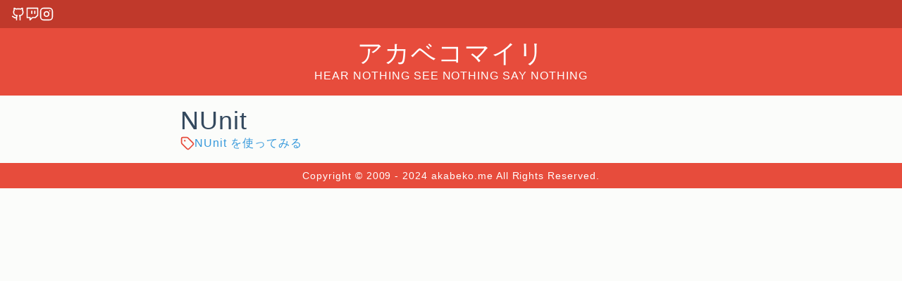

--- FILE ---
content_type: text/html; charset=utf-8
request_url: https://akabeko.me/blog/tag/nunit/
body_size: 83435
content:
<!DOCTYPE html><html><head><meta charset="utf-8"><meta http-equiv="x-ua-compatible" content="ie=edge"><meta name="viewport" content="width=device-width, initial-scale=1, shrink-to-fit=no"><meta name="generator" content="Gatsby 5.14.0"><meta name="theme-color" content="#e74c3c"><style data-href="/styles.6a6c9f05cf65f97e9fd2.css" data-identity="gatsby-global-css">*,:after,:before{--tw-border-spacing-x:0;--tw-border-spacing-y:0;--tw-translate-x:0;--tw-translate-y:0;--tw-rotate:0;--tw-skew-x:0;--tw-skew-y:0;--tw-scale-x:1;--tw-scale-y:1;--tw-pan-x: ;--tw-pan-y: ;--tw-pinch-zoom: ;--tw-scroll-snap-strictness:proximity;--tw-gradient-from-position: ;--tw-gradient-via-position: ;--tw-gradient-to-position: ;--tw-ordinal: ;--tw-slashed-zero: ;--tw-numeric-figure: ;--tw-numeric-spacing: ;--tw-numeric-fraction: ;--tw-ring-inset: ;--tw-ring-offset-width:0px;--tw-ring-offset-color:#fff;--tw-ring-color:rgba(59,130,246,.5);--tw-ring-offset-shadow:0 0 #0000;--tw-ring-shadow:0 0 #0000;--tw-shadow:0 0 #0000;--tw-shadow-colored:0 0 #0000;--tw-blur: ;--tw-brightness: ;--tw-contrast: ;--tw-grayscale: ;--tw-hue-rotate: ;--tw-invert: ;--tw-saturate: ;--tw-sepia: ;--tw-drop-shadow: ;--tw-backdrop-blur: ;--tw-backdrop-brightness: ;--tw-backdrop-contrast: ;--tw-backdrop-grayscale: ;--tw-backdrop-hue-rotate: ;--tw-backdrop-invert: ;--tw-backdrop-opacity: ;--tw-backdrop-saturate: ;--tw-backdrop-sepia: ;--tw-contain-size: ;--tw-contain-layout: ;--tw-contain-paint: ;--tw-contain-style: }::backdrop{--tw-border-spacing-x:0;--tw-border-spacing-y:0;--tw-translate-x:0;--tw-translate-y:0;--tw-rotate:0;--tw-skew-x:0;--tw-skew-y:0;--tw-scale-x:1;--tw-scale-y:1;--tw-pan-x: ;--tw-pan-y: ;--tw-pinch-zoom: ;--tw-scroll-snap-strictness:proximity;--tw-gradient-from-position: ;--tw-gradient-via-position: ;--tw-gradient-to-position: ;--tw-ordinal: ;--tw-slashed-zero: ;--tw-numeric-figure: ;--tw-numeric-spacing: ;--tw-numeric-fraction: ;--tw-ring-inset: ;--tw-ring-offset-width:0px;--tw-ring-offset-color:#fff;--tw-ring-color:rgba(59,130,246,.5);--tw-ring-offset-shadow:0 0 #0000;--tw-ring-shadow:0 0 #0000;--tw-shadow:0 0 #0000;--tw-shadow-colored:0 0 #0000;--tw-blur: ;--tw-brightness: ;--tw-contrast: ;--tw-grayscale: ;--tw-hue-rotate: ;--tw-invert: ;--tw-saturate: ;--tw-sepia: ;--tw-drop-shadow: ;--tw-backdrop-blur: ;--tw-backdrop-brightness: ;--tw-backdrop-contrast: ;--tw-backdrop-grayscale: ;--tw-backdrop-hue-rotate: ;--tw-backdrop-invert: ;--tw-backdrop-opacity: ;--tw-backdrop-saturate: ;--tw-backdrop-sepia: ;--tw-contain-size: ;--tw-contain-layout: ;--tw-contain-paint: ;--tw-contain-style: }/*
! tailwindcss v3.4.16 | MIT License | https://tailwindcss.com
*/*,:after,:before{border:0 solid #e5e7eb;box-sizing:border-box}:after,:before{--tw-content:""}:host,html{-webkit-text-size-adjust:100%;font-feature-settings:normal;-webkit-tap-highlight-color:transparent;font-family:ui-sans-serif,system-ui,sans-serif,Apple Color Emoji,Segoe UI Emoji,Segoe UI Symbol,Noto Color Emoji;font-variation-settings:normal;line-height:1.5;-moz-tab-size:4;-o-tab-size:4;tab-size:4}body{line-height:inherit;margin:0}hr{border-top-width:1px;color:inherit;height:0}abbr:where([title]){-webkit-text-decoration:underline dotted;text-decoration:underline dotted}h1,h2,h3,h4,h5,h6{font-size:inherit;font-weight:inherit}a{color:inherit;text-decoration:inherit}b,strong{font-weight:bolder}code,kbd,pre,samp{font-feature-settings:normal;font-family:ui-monospace,SFMono-Regular,Menlo,Monaco,Consolas,Liberation Mono,Courier New,monospace;font-size:1em;font-variation-settings:normal}small{font-size:80%}sub,sup{font-size:75%;line-height:0;position:relative;vertical-align:baseline}sub{bottom:-.25em}sup{top:-.5em}table{border-collapse:collapse;border-color:inherit;text-indent:0}button,input,optgroup,select,textarea{font-feature-settings:inherit;color:inherit;font-family:inherit;font-size:100%;font-variation-settings:inherit;font-weight:inherit;letter-spacing:inherit;line-height:inherit;margin:0;padding:0}button,select{text-transform:none}button,input:where([type=button]),input:where([type=reset]),input:where([type=submit]){-webkit-appearance:button;background-color:transparent;background-image:none}:-moz-focusring{outline:auto}:-moz-ui-invalid{box-shadow:none}progress{vertical-align:baseline}::-webkit-inner-spin-button,::-webkit-outer-spin-button{height:auto}[type=search]{-webkit-appearance:textfield;outline-offset:-2px}::-webkit-search-decoration{-webkit-appearance:none}::-webkit-file-upload-button{-webkit-appearance:button;font:inherit}summary{display:list-item}blockquote,dd,dl,figure,h1,h2,h3,h4,h5,h6,hr,p,pre{margin:0}fieldset{margin:0}fieldset,legend{padding:0}menu,ol,ul{list-style:none;margin:0;padding:0}dialog{padding:0}textarea{resize:vertical}input::-moz-placeholder,textarea::-moz-placeholder{color:#9ca3af;opacity:1}input::placeholder,textarea::placeholder{color:#9ca3af;opacity:1}[role=button],button{cursor:pointer}:disabled{cursor:default}audio,canvas,embed,iframe,img,object,svg,video{display:block;vertical-align:middle}img,video{height:auto;max-width:100%}[hidden]:where(:not([hidden=until-found])){display:none}body{background:#fbfcfa;color:#34495e;font-family:sans-serif;letter-spacing:.06rem}h1{font-size:2.25rem;font-weight:400;line-height:2.5rem}h2{font-size:1.875rem;line-height:2.25rem}h3{font-size:1.5rem;line-height:2rem}h4{font-size:1.25rem;line-height:1.75rem}a{color:#3498db;text-decoration:none}a:visited{color:#9b59b6}a:hover{color:#e74c3c;text-decoration:underline}article{p{font-feature-settings:"palt";font-family:Yakumono,sans-serif;line-height:2;margin:0;text-align:justify}table{border:1px solid #95a5a6;border-collapse:collapse;border-radius:.25rem;margin:1.5rem 0;width:100%}th{background-color:#ecf0f1;font-weight:400;white-space:nowrap}td,th{border:1px solid #95a5a6;padding:.5rem}td{line-height:1.7em}ul{list-style-type:disc}ol,ul{list-style-position:inside;margin:0;padding:0 1rem}ol{list-style-type:decimal}li{line-height:1.5rem}li p{margin:0}kbd{background-color:#34495e;border:1px solid #34495e;border-radius:.2rem;color:#fff;font-family:Arial,Helvetica,sans-serif;font-size:.9rem;padding:.2rem .5rem}blockquote{background-color:#ecf0f1;border-radius:.2rem;margin:0;padding:1rem 1rem 1rem 3rem;position:relative}blockquote:before{color:#95a5a6;content:"\ea02";display:inline-block;font-family:akabeko;font-size:1.5rem;left:1rem;position:absolute;top:1rem}blockquote p:first-child{margin-top:0}blockquote p:last-child{margin-bottom:0}blockquote cite{display:block;text-align:right}code[class*=language-],pre[class*=language-]{border-radius:.2rem!important;letter-spacing:.03rem!important;line-height:1.2!important;text-shadow:none!important;white-space:pre-wrap!important;word-break:break-all!important}:not(pre)>code[class*=language-]{background-color:#ecf0f1!important;color:#34495e;padding:.2rem .4rem!important}.wp-comment+ul{list-style-type:none;padding:0}#wp-comment{ul{list-style-position:inside;list-style-type:none;padding:0 1rem}li,ul{margin:0}li{padding:1rem 0}img{display:inline;height:1.5rem;margin:0;vertical-align:middle;width:1.5rem}blockquote{background-color:#d6e7f2;border-radius:.25rem;margin:.5rem 0 0;padding:1rem;position:static}blockquote:before{display:none}}}.flex{display:flex}.h-24{height:6rem}.h-36{height:9rem}.h-5{height:1.25rem}.h-screen{height:100vh}.w-24{width:6rem}.w-36{width:9rem}.w-5{width:1.25rem}.w-full{width:100%}.max-w-\[45rem\]{max-width:45rem}.max-w-\[50rem\]{max-width:50rem}.grow{flex-grow:1}.flex-row{flex-direction:row}.flex-col{flex-direction:column}.items-center{align-items:center}.justify-center{justify-content:center}.justify-between{justify-content:space-between}.justify-around{justify-content:space-around}.gap-0{gap:0}.gap-12{gap:3rem}.gap-2{gap:.5rem}.gap-4{gap:1rem}.whitespace-nowrap{white-space:nowrap}.rounded{border-radius:.25rem}.border-2{border-width:2px}.border-\[\#E74C3C\]{--tw-border-opacity:1;border-color:rgb(231 76 60/var(--tw-border-opacity,1))}.bg-\[\#C0392B\]{--tw-bg-opacity:1;background-color:rgb(192 57 43/var(--tw-bg-opacity,1))}.bg-\[\#E74C3C\]{--tw-bg-opacity:1;background-color:rgb(231 76 60/var(--tw-bg-opacity,1))}.p-4{padding:1rem}.px-4{padding-left:1rem;padding-right:1rem}.py-2{padding-bottom:.5rem;padding-top:.5rem}.text-center{text-align:center}.text-base{font-size:1rem;line-height:1.5rem}.text-sm{font-size:.875rem;line-height:1.25rem}.text-\[\#34495E\]{--tw-text-opacity:1;color:rgb(52 73 94/var(--tw-text-opacity,1))}.text-\[\#E74C3C\]{--tw-text-opacity:1;color:rgb(231 76 60/var(--tw-text-opacity,1))}.text-white{--tw-text-opacity:1;color:rgb(255 255 255/var(--tw-text-opacity,1))}.filter{filter:var(--tw-blur) var(--tw-brightness) var(--tw-contrast) var(--tw-grayscale) var(--tw-hue-rotate) var(--tw-invert) var(--tw-saturate) var(--tw-sepia) var(--tw-drop-shadow)}.visited\:text-\[\#34495E\]:visited{color:#34495e}.visited\:text-white:visited{color:#fff}.hover\:border-opacity-80:hover{--tw-border-opacity:0.8}.hover\:text-opacity-80:hover{--tw-text-opacity:0.8}.hover\:no-underline:hover{text-decoration-line:none}@font-face{font-family:Yakumono;src:url([data-uri]) format("woff"),url([data-uri]) format("opentype")}code[class*=language-],pre[class*=language-]{word-wrap:normal;background:none;color:#f8f8f2;font-family:Consolas,Monaco,Andale Mono,Ubuntu Mono,monospace;font-size:1em;-webkit-hyphens:none;hyphens:none;line-height:1.5;-moz-tab-size:4;-o-tab-size:4;tab-size:4;text-align:left;text-shadow:0 1px rgba(0,0,0,.3);white-space:pre;word-break:normal;word-spacing:normal}pre[class*=language-]{border-radius:.3em;margin:.5em 0;overflow:auto;padding:1em}:not(pre)>code[class*=language-],pre[class*=language-]{background:#272822}:not(pre)>code[class*=language-]{border-radius:.3em;padding:.1em;white-space:normal}.token.cdata,.token.comment,.token.doctype,.token.prolog{color:#8292a2}.token.punctuation{color:#f8f8f2}.token.namespace{opacity:.7}.token.constant,.token.deleted,.token.property,.token.symbol,.token.tag{color:#f92672}.token.boolean,.token.number{color:#ae81ff}.token.attr-name,.token.builtin,.token.char,.token.inserted,.token.selector,.token.string{color:#a6e22e}.language-css .token.string,.style .token.string,.token.entity,.token.operator,.token.url,.token.variable{color:#f8f8f2}.token.atrule,.token.attr-value,.token.class-name,.token.function{color:#e6db74}.token.keyword{color:#66d9ef}.token.important,.token.regex{color:#fd971f}.token.bold,.token.important{font-weight:700}.token.italic{font-style:italic}.token.entity{cursor:help}</style><title>アカベコマイリ - tags: NUnit</title><link data-react-helmet="true" rel="icon" type="image/x-icon" href="/static/favicon-feb5d61ece49c6e449adcde03dcff106.ico"><link data-react-helmet="true" rel="icon" type="image/png" sizes="32x32" href="[data-uri]"><link data-react-helmet="true" rel="icon" type="image/png" sizes="57x57" href="[data-uri]"><link data-react-helmet="true" rel="icon" type="image/png" sizes="72x72" href="[data-uri]"><link data-react-helmet="true" rel="icon" type="image/png" sizes="96x96" href="[data-uri]"><link data-react-helmet="true" rel="icon" type="image/png" sizes="120x120" href="[data-uri]"><link data-react-helmet="true" rel="icon" type="image/png" sizes="128x128" href="[data-uri]"><link data-react-helmet="true" rel="icon" type="image/png" sizes="144x144" href="[data-uri]"><link data-react-helmet="true" rel="icon" type="image/png" sizes="152x152" href="[data-uri]"><link data-react-helmet="true" rel="icon" type="image/png" sizes="195x195" href="[data-uri]"><link data-react-helmet="true" rel="icon" type="image/png" sizes="228x228" href="[data-uri]"><link data-react-helmet="true" rel="apple-touch-icon" type="image/png" sizes="48x48" href="[data-uri]"><link data-react-helmet="true" rel="apple-touch-icon" type="image/png" sizes="72x72" href="[data-uri]"><link data-react-helmet="true" rel="apple-touch-icon" type="image/png" sizes="96x96" href="[data-uri]"><link data-react-helmet="true" rel="apple-touch-icon" type="image/png" sizes="144x144" href="[data-uri]"><link data-react-helmet="true" rel="apple-touch-icon" type="image/png" sizes="192x192" href="[data-uri]"><link data-react-helmet="true" rel="apple-touch-icon" type="image/png" sizes="256x256" href="[data-uri]"><link data-react-helmet="true" rel="apple-touch-icon" type="image/png" sizes="384x384" href="/static/favicon-384-afc5d385de0f9f3bc991f77753803d40.png"><link data-react-helmet="true" rel="apple-touch-icon" type="image/png" sizes="512x512" href="/static/favicon-512-c03f1a977e5732eb429fb9bfb364d2a8.png"><link rel="sitemap" type="application/xml" href="/sitemap-index.xml"><link rel="alternate" type="application/rss+xml" title="akabeko.me" href="/rss.xml"><link rel="manifest" href="/manifest.webmanifest" crossorigin="anonymous"><link rel="apple-touch-icon" sizes="48x48" href="/favicon-48.png"><link rel="apple-touch-icon" sizes="72x72" href="/favicon-72.png"><link rel="apple-touch-icon" sizes="96x96" href="/favicon-96.png"><link rel="apple-touch-icon" sizes="144x144" href="/favicon-144.png"><link rel="apple-touch-icon" sizes="192x192" href="/favicon-192.png"><link rel="apple-touch-icon" sizes="256x256" href="/favicon-256.png"><link rel="apple-touch-icon" sizes="384x384" href="/favicon-384.png"><link rel="apple-touch-icon" sizes="512x512" href="/favicon-512.png"></head><body><div id="___gatsby"><div style="outline:none" tabindex="-1" id="gatsby-focus-wrapper"><div class="flex flex-col gap-2 h-screen"><header class="flex flex-col"><div class="flex flex-row gap-2 items-center px-4 py-2 bg-[#C0392B] text-white"><a target="_blank" rel="noopener noreferrer" href="https://github.com/akabekobeko" title="GitHub" class="text-white visited:text-white"><svg xmlns="http://www.w3.org/2000/svg" width="24" height="24" viewBox="0 0 24 24" fill="none" stroke="currentColor" stroke-width="2" stroke-linecap="round" stroke-linejoin="round" class="lucide lucide-github w-5"><path d="M15 22v-4a4.8 4.8 0 0 0-1-3.5c3 0 6-2 6-5.5.08-1.25-.27-2.48-1-3.5.28-1.15.28-2.35 0-3.5 0 0-1 0-3 1.5-2.64-.5-5.36-.5-8 0C6 2 5 2 5 2c-.3 1.15-.3 2.35 0 3.5A5.403 5.403 0 0 0 4 9c0 3.5 3 5.5 6 5.5-.39.49-.68 1.05-.85 1.65-.17.6-.22 1.23-.15 1.85v4"></path><path d="M9 18c-4.51 2-5-2-7-2"></path></svg></a><a target="_blank" rel="noopener noreferrer" href="https://twitter.com/akabekobeko" title="Twitter" class="text-white visited:text-white"><svg xmlns="http://www.w3.org/2000/svg" width="24" height="24" viewBox="0 0 24 24" fill="none" stroke="currentColor" stroke-width="2" stroke-linecap="round" stroke-linejoin="round" class="lucide lucide-twitch w-5"><path d="M21 2H3v16h5v4l4-4h5l4-4V2zm-10 9V7m5 4V7"></path></svg></a><a target="_blank" rel="noopener noreferrer" href="https://www.instagram.com/akabekobeko/" title="Instagram" class="text-white visited:text-white"><svg xmlns="http://www.w3.org/2000/svg" width="24" height="24" viewBox="0 0 24 24" fill="none" stroke="currentColor" stroke-width="2" stroke-linecap="round" stroke-linejoin="round" class="lucide lucide-instagram w-5"><rect width="20" height="20" x="2" y="2" rx="5" ry="5"></rect><path d="M16 11.37A4 4 0 1 1 12.63 8 4 4 0 0 1 16 11.37z"></path><line x1="17.5" x2="17.51" y1="6.5" y2="6.5"></line></svg></a></div><div class="flex flex-col gap-2 p-4 bg-[#E74C3C] text-white text-center"><h1><a class="text-white visited:text-white hover:no-underline" href="/">アカベコマイリ</a></h1><h2 class="text-base">HEAR NOTHING SEE NOTHING SAY NOTHING</h2></div></header><div class="flex flex-col gap-2 items-center"><div class="flex flex-col w-full max-w-[50rem] gap-4 p-4"><h1>NUnit</h1><ul><li><a href="/blog/2011/02/nunit/"><div class="flex flex-row gap-2 items-center"><svg xmlns="http://www.w3.org/2000/svg" width="24" height="24" viewBox="0 0 24 24" fill="none" stroke="currentColor" stroke-width="2" stroke-linecap="round" stroke-linejoin="round" class="lucide lucide-tag w-5 h-5 text-[#E74C3C]"><path d="M12.586 2.586A2 2 0 0 0 11.172 2H4a2 2 0 0 0-2 2v7.172a2 2 0 0 0 .586 1.414l8.704 8.704a2.426 2.426 0 0 0 3.42 0l6.58-6.58a2.426 2.426 0 0 0 0-3.42z"></path><circle cx="7.5" cy="7.5" r=".5" fill="currentColor"></circle></svg><p class="whitespace-nowrap">NUnit を使ってみる</p></div></a></li></ul></div></div><footer class="px-4 py-2 bg-[#E74C3C] text-white text-center text-sm">Copyright © 2009 - 2024 akabeko.me All Rights Reserved.</footer></div></div><div id="gatsby-announcer" style="position:absolute;top:0;width:1px;height:1px;padding:0;overflow:hidden;clip:rect(0, 0, 0, 0);white-space:nowrap;border:0" aria-live="assertive" aria-atomic="true"></div></div><!-- slice-start id="_gatsby-scripts-1" -->
          
        <!-- slice-end id="_gatsby-scripts-1" --></body></html>